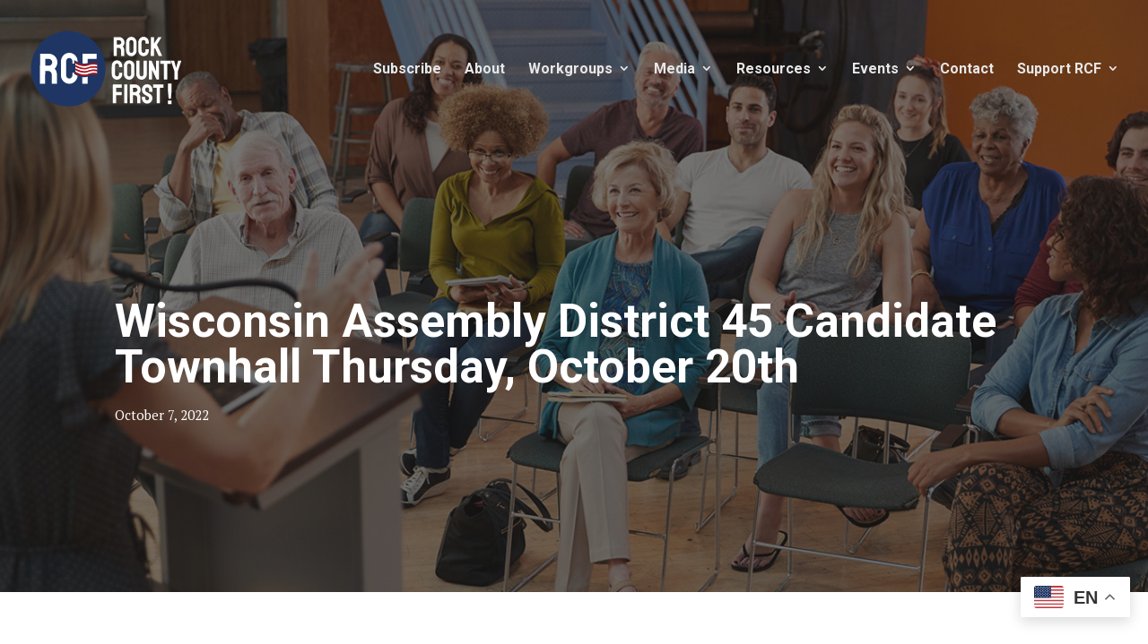

--- FILE ---
content_type: text/css
request_url: https://rockcountyfirst.com/wp-content/themes/Divi-Child/style.css?ver=4.23.0
body_size: 1257
content:
/*======================================
Theme Name: Rock County First
Description: Child theme for Rock County First
Version: 1.0
Author: Rally Digital
Template: Divi
======================================*/

#top-menu > li:last-child .sub-menu {
position: absolute;
right: -20px;
}

.fb-twit a:hover {
	color: #ccc;
}

span.voternote {
	font-size: 12px !important;
	line-height: 1em !important;
	margin-bottom: 20px;
	display: block;
}

.vote-btns {
	background: #1f3665;
	padding: 10px 20px;
	border-radius: 50px;
	color: #fff;
	font-family: 'Roboto',Helvetica,Arial,Lucida,sans-serif;
	display: block;
	width: 300px;
	margin: 5px 0;
	text-align: center;
}

.vote-btns:hover {
	background: #94aeff;
}
.vote-toggles h3 {
	color: #fff;
	text-transform: uppercase;
	margin-top: 40px;
	font-size: 28px;
	
}

.ss-inline-share-wrapper {
	margin: 0 !important;
}

#top-menu li a {
	line-height: 1.1em;
	margin: 5px 0;
}

.menu-support a { 
	padding: 12px 25px !important; 
	border-radius: 50px !important; 
	text-align: center; color: #fff !important; 
	background-color: #1F3665;
}

.menu-getinvolved a { 
	padding: 12px 25px !important; 
	border-radius: 50px !important; 
	text-align: center; color: #fff !important; 
	background-color: #94AEFF;
}

.toggle-heads {
	margin: 40px 0 10px 0;
	text-transform: uppercase;
	font-size: 16px !important;
}

.speaker-data a:hover {
	color: #000;
}

.gform_required_legend {
	display: none;
}

.gform_wrapper.gravity-theme input[type=color], .gform_wrapper.gravity-theme input[type=date], .gform_wrapper.gravity-theme input[type=datetime-local], .gform_wrapper.gravity-theme input[type=datetime], .gform_wrapper.gravity-theme input[type=email], .gform_wrapper.gravity-theme input[type=month], .gform_wrapper.gravity-theme input[type=number], .gform_wrapper.gravity-theme input[type=password], .gform_wrapper.gravity-theme input[type=search], .gform_wrapper.gravity-theme input[type=tel], .gform_wrapper.gravity-theme input[type=text], .gform_wrapper.gravity-theme input[type=time], .gform_wrapper.gravity-theme input[type=url], .gform_wrapper.gravity-theme input[type=week], .gform_wrapper.gravity-theme select, .gform_wrapper.gravity-theme textarea {
	border-radius: 4px;
	height: 50px;
}

.gform_wrapper.gravity-theme #field_submit .gform-button--width-full, .gform_wrapper.gravity-theme .gform_footer .gform-button--width-full {
	border: none;
	padding: 12px 0;
	border-radius: 100px;
	font-family: 'Roboto',Helvetica,Arial,Lucida,sans-serif;
	font-weight: bold;
	font-size: 22px;
	background: #1f3665;
	color: #fff;
	cursor: pointer;
}

.gform_wrapper.gravity-theme #field_submit .gform-button--width-full:hover, .gform_wrapper.gravity-theme .gform_footer .gform-button--width-full:hover {
	background: #94aeff;
}

.gform_wrapper.gravity-theme .gform_fields {
	grid-column-gap: 1%;
}
.gform_wrapper.gravity-theme .ginput_complex:not(.ginput_container_address) fieldset:not([style*="display:none"]):not(.ginput_full), .gform_wrapper.gravity-theme .ginput_complex:not(.ginput_container_address) span:not([style*="display:none"]):not(.ginput_full), .gform_wrapper.gravity-theme .ginput_container_address span {
	padding-right: 0;
}


.btn-sb, .btn-sb2 {
	background: #1f3665;
	border-radius: 50px;
	padding: 15px; 
	display: block;
	margin-top: 20px;
	text-align: center;
	color: #fff;
	font-family: 'Roboto',Helvetica,Arial,Lucida,sans-serif;
	font-weight: bold;
}


.btn-sb:hover, .btn-sb2:hover {
	background: #1e1e1e;
}

.btn-sb2 {
	width: 50%;
	margin: 20px auto;
}

.btn-sb-ol {
	background: transparent;
	border: 2px solid #1f3665;
	border-radius: 50px;
	padding: 15px; 
	display: block;
	margin-top: 20px;
	text-align: center;
	color: #1f3665;
	font-family: 'Roboto',Helvetica,Arial,Lucida,sans-serif;
	font-weight: bold;
}

.btn-sb-ol:hover {
	background: #94aeff;
	border: 2px solid #94aeff;
	color: #fff;
}

span.event-details {
	color: #94aeff;
}

.boxzilla {
	border-radius: 6px;
	width: 600px;
	padding-bottom: 50px !important;
}

ul.genlist li { 
	margin-top: 10px;
}

.rpwwt-post-title {
	font-weight: bold;
	font-family: 'Roboto',Helvetica,Arial,Lucida,sans-serif;
	margin-top: 10px; 
	color: #94aeff;
	
}
.rpwwt-post-title:hover {
	color: #000;
}

.rpwwt-post-date {
	font-size: 12px;
	font-style: italic;
	padding: 2px 0 6px 0;
	color: #ccc;
}

.entry-content table:not(.variations) {
	border: none;
}

/* 
Max width before this PARTICULAR table gets nasty
This query will take effect for any screen smaller than 760px
and also iPads specifically.
*/
@media 
only screen and (max-width: 760px),
(min-device-width: 768px) and (max-device-width: 1024px)  {
	
	.entry-content tr td {
	border: none;
	padding: 0;
	}

	
	/* Force table to not be like tables anymore */
	table, thead, tbody, th, td, tr { 
		display: block; 
	}
	
	/* Hide table headers (but not display: none;, for accessibility) */
	thead tr { 
		position: absolute;
		top: -9999px;
		left: -9999px;
	}
	
	tr { border: 1px solid #fff;
		margin-bottom: 20px;	
	}
	
	td { 
		/* Behave  like a "row" */
		border: none;
		position: relative;
		/*padding-left: 50%; */
	}
	
	td:before { 
		/* Now like a table header */
		position: absolute;
		/* Top/left values mimic padding */
		top: 6px;
		left: 6px;
		width: 45%; 
		padding-right: 10px; 
		white-space: nowrap;
	}
}

--- FILE ---
content_type: image/svg+xml
request_url: https://rockcountyfirst.com/wp-content/uploads/RCF-Logo.svg
body_size: 6487
content:
<svg width="151" height="75" viewBox="0 0 151 75" fill="none" xmlns="http://www.w3.org/2000/svg">
<path d="M37.6703 74.8609C58.2242 74.8609 74.8864 58.2298 74.8864 37.7143C74.8864 17.1987 58.2242 0.567627 37.6703 0.567627C17.1163 0.567627 0.454102 17.1987 0.454102 37.7143C0.454102 58.2298 17.1163 74.8609 37.6703 74.8609Z" fill="#1F3665"/>
<path d="M83.1076 25.13C83.034 25.13 83.0033 25.0871 83.0033 24.9953L83.0585 6.64851C83.0585 6.57502 83.0953 6.5444 83.1628 6.5444H88.5679C89.5312 6.5444 90.4208 6.78323 91.2306 7.25476C92.0405 7.72629 92.6908 8.35703 93.1693 9.15312C93.6479 9.94308 93.8933 10.8372 93.8933 11.8353C93.8933 12.4967 93.7951 13.0846 93.5988 13.6112C93.4025 14.1379 93.1693 14.5849 92.9055 14.9462C92.6356 15.3136 92.3963 15.5831 92.1816 15.7606C93.1448 16.8262 93.6295 18.0815 93.6295 19.5267L93.654 25.0014C93.654 25.0932 93.6111 25.1361 93.519 25.1361H90.4944C90.4208 25.1361 90.3901 25.1116 90.3901 25.0565V19.5267C90.3901 18.8838 90.1631 18.3326 89.7091 17.855C89.2551 17.3834 88.6968 17.1446 88.0342 17.1446H86.2672L86.2427 24.9953C86.2427 25.0871 86.2059 25.13 86.1384 25.13H83.1076ZM86.2672 13.9358H88.5679C89.1201 13.9358 89.6109 13.7337 90.0404 13.3234C90.4698 12.9131 90.6846 12.4171 90.6846 11.8292C90.6846 11.2597 90.476 10.7698 90.0526 10.3595C89.6354 9.94921 89.1385 9.74712 88.5679 9.74712H86.2672V13.9358Z" fill="white"/>
<path d="M100.716 25.3933C99.7524 25.3933 98.8751 25.1483 98.0775 24.6585C97.2861 24.1686 96.648 23.5194 96.1633 22.7111C95.6848 21.9028 95.4394 21.0087 95.4394 20.0289L95.4639 11.5659C95.4639 10.5861 95.697 9.69813 96.1756 8.89592C96.648 8.09371 97.2861 7.45072 98.0898 6.97307C98.8935 6.49542 99.7647 6.25046 100.71 6.25046C101.673 6.25046 102.544 6.48929 103.329 6.97307C104.115 7.45072 104.74 8.09371 105.213 8.89592C105.685 9.69813 105.924 10.5861 105.924 11.5659L105.949 20.0289C105.949 21.0087 105.71 21.9028 105.237 22.7111C104.765 23.5194 104.133 24.1686 103.335 24.6585C102.556 25.1483 101.679 25.3933 100.716 25.3933ZM100.716 22.1661C101.249 22.1661 101.722 21.9456 102.121 21.5108C102.519 21.0761 102.722 20.58 102.722 20.0289L102.697 11.5659C102.697 10.978 102.507 10.482 102.133 10.0717C101.759 9.66139 101.286 9.45931 100.716 9.45931C100.163 9.45931 99.6911 9.66139 99.2984 10.0594C98.9058 10.4575 98.7094 10.9658 98.7094 11.5659V20.0289C98.7094 20.6168 98.9058 21.1189 99.2984 21.5353C99.6849 21.9518 100.157 22.1661 100.716 22.1661Z" fill="white"/>
<path d="M112.912 25.3933C111.931 25.3933 111.041 25.1484 110.25 24.6585C109.458 24.1686 108.826 23.5133 108.366 22.6927C107.9 21.8721 107.673 20.9597 107.673 19.9432L107.698 11.6087C107.698 10.6289 107.925 9.73488 108.379 8.92654C108.833 8.11821 109.458 7.46909 110.25 6.97919C111.041 6.48929 111.931 6.24434 112.912 6.24434C113.894 6.24434 114.778 6.48317 115.563 6.96694C116.348 7.4446 116.974 8.09371 117.434 8.90205C117.9 9.71038 118.127 10.6167 118.127 11.6149V12.8457C118.127 12.9192 118.091 12.9498 118.023 12.9498H115.029C114.955 12.9498 114.925 12.9131 114.925 12.8457V11.6149C114.925 11.027 114.735 10.5187 114.348 10.0901C113.962 9.66139 113.489 9.44706 112.919 9.44706C112.274 9.44706 111.784 9.66752 111.446 10.1023C111.109 10.5371 110.937 11.0392 110.937 11.6087V19.9432C110.937 20.6045 111.127 21.1373 111.514 21.5476C111.894 21.9579 112.366 22.16 112.919 22.16C113.489 22.16 113.968 21.9334 114.348 21.4802C114.728 21.0271 114.925 20.5127 114.925 19.9432V18.7184C114.925 18.6449 114.962 18.6143 115.029 18.6143H118.054C118.127 18.6143 118.158 18.6511 118.158 18.7184V19.9493C118.158 20.9658 117.919 21.8783 117.446 22.6989C116.974 23.5194 116.342 24.1747 115.563 24.6646C114.778 25.1483 113.894 25.3933 112.912 25.3933Z" fill="white"/>
<path d="M120.213 25.13C120.14 25.13 120.109 25.0871 120.109 24.9953L120.164 6.673C120.164 6.58115 120.201 6.53828 120.269 6.53828H123.263C123.336 6.53828 123.367 6.58115 123.367 6.673V12.9988L127.569 6.64238C127.625 6.5689 127.686 6.53828 127.753 6.53828H130.827C130.901 6.53828 130.919 6.57502 130.882 6.64238L126.257 14.0154L131.447 25.0198C131.484 25.0932 131.435 25.1239 131.312 25.1239H128.048C127.956 25.1239 127.907 25.0871 127.888 25.0198L124.275 17.1691L123.336 18.6388V24.9953C123.336 25.0871 123.299 25.13 123.232 25.13H120.213Z" fill="white"/>
<path d="M86.3838 48.5962C85.4022 48.5962 84.5126 48.3512 83.7211 47.8613C82.9297 47.3714 82.2977 46.7162 81.8376 45.8956C81.3713 45.075 81.1443 44.1626 81.1443 43.146L81.1689 34.8116C81.1689 33.8318 81.3959 32.9378 81.8499 32.1294C82.3039 31.3211 82.9297 30.672 83.7211 30.1821C84.5126 29.6922 85.4022 29.4472 86.3838 29.4472C87.3654 29.4472 88.2489 29.686 89.0342 30.1698C89.8195 30.6475 90.4453 31.2966 90.9054 32.1049C91.3717 32.9133 91.5987 33.8196 91.5987 34.8177V36.0486C91.5987 36.1221 91.5619 36.1527 91.4944 36.1527H88.5004C88.4268 36.1527 88.3961 36.116 88.3961 36.0486V34.8177C88.3961 34.2299 88.2059 33.7216 87.8194 33.2929C87.4329 32.8643 86.9605 32.6499 86.3899 32.6499C85.7457 32.6499 85.2549 32.8704 84.9175 33.3052C84.58 33.74 84.4083 34.2421 84.4083 34.8116V43.146C84.4083 43.8074 84.5985 44.3402 84.985 44.7505C85.3654 45.1608 85.8378 45.3628 86.3899 45.3628C86.9605 45.3628 87.439 45.1363 87.8194 44.6831C88.1998 44.2299 88.3961 43.7155 88.3961 43.146V41.9152C88.3961 41.8417 88.4329 41.8111 88.5004 41.8111H91.5251C91.5987 41.8111 91.6294 41.8478 91.6294 41.9152V43.146C91.6294 44.1626 91.3901 45.075 90.9177 45.8956C90.4453 46.7162 89.8134 47.3714 89.0342 47.8613C88.2489 48.3512 87.3654 48.5962 86.3838 48.5962Z" fill="white"/>
<path d="M98.5315 48.5962C97.5683 48.5962 96.6909 48.3512 95.8934 47.8613C95.1019 47.3714 94.4639 46.7223 93.9792 45.914C93.5006 45.1056 93.2552 44.2116 93.2552 43.2318L93.2798 34.7688C93.2798 33.789 93.5129 32.901 93.9915 32.0988C94.4639 31.2966 95.1019 30.6536 95.9056 30.1759C96.7094 29.6983 97.5806 29.4533 98.5254 29.4533C99.4886 29.4533 100.36 29.6922 101.145 30.1759C101.93 30.6536 102.556 31.2966 103.029 32.0988C103.501 32.901 103.74 33.789 103.74 34.7688L103.765 43.2318C103.765 44.2116 103.526 45.1056 103.053 45.914C102.581 46.7223 101.949 47.3714 101.151 47.8613C100.372 48.3512 99.4947 48.5962 98.5315 48.5962ZM98.5315 45.3628C99.0653 45.3628 99.5377 45.1424 99.9365 44.7076C100.335 44.2728 100.538 43.7768 100.538 43.2257L100.513 34.7626C100.513 34.1748 100.323 33.6787 99.9487 33.2684C99.5745 32.8581 99.1021 32.6561 98.5315 32.6561C97.9793 32.6561 97.5069 32.8581 97.1143 33.2562C96.7216 33.6542 96.5253 34.1625 96.5253 34.7626V43.2257C96.5253 43.8135 96.7216 44.3157 97.1143 44.7321C97.5008 45.1546 97.9793 45.3628 98.5315 45.3628Z" fill="white"/>
<path d="M110.888 48.5962C109.943 48.5962 109.066 48.3512 108.268 47.8613C107.464 47.3714 106.826 46.7162 106.354 45.8956C105.881 45.075 105.642 44.1748 105.642 43.2012L105.697 29.8514C105.697 29.7779 105.734 29.7473 105.802 29.7473H108.796C108.869 29.7473 108.9 29.784 108.9 29.8514V43.2012C108.9 43.8074 109.09 44.3157 109.477 44.7382C109.857 45.1546 110.33 45.369 110.882 45.369C111.452 45.369 111.931 45.1608 112.311 44.7382C112.692 44.3218 112.888 43.8074 112.888 43.2012V29.8514C112.888 29.7779 112.925 29.7473 112.992 29.7473H115.986C116.06 29.7473 116.09 29.784 116.09 29.8514L116.146 43.2012C116.146 44.1993 115.906 45.1056 115.434 45.9262C114.962 46.7468 114.33 47.3959 113.532 47.8736C112.759 48.3573 111.869 48.5962 110.888 48.5962Z" fill="white"/>
<path d="M118.514 48.3267C118.373 48.3267 118.299 48.2655 118.299 48.1369L118.275 29.9494C118.275 29.8085 118.348 29.735 118.489 29.735H120.894L125.416 40.2556L125.281 29.9494C125.281 29.8085 125.361 29.735 125.52 29.735H128.171C128.275 29.735 128.33 29.8085 128.33 29.9494L128.355 48.1614C128.355 48.2655 128.312 48.3206 128.22 48.3206H125.864L121.238 38.492L121.428 48.1063C121.428 48.2471 121.348 48.3206 121.189 48.3206H118.514V48.3267Z" fill="white"/>
<path d="M133.361 48.3267C133.287 48.3267 133.257 48.2839 133.257 48.192V32.9745H129.778C129.686 32.9745 129.643 32.9316 129.643 32.8398L129.668 29.8514C129.668 29.7779 129.704 29.7473 129.772 29.7473H139.938C140.03 29.7473 140.073 29.784 140.073 29.8514V32.8398C140.073 32.9316 140.036 32.9745 139.969 32.9745H136.465L136.49 48.1981C136.49 48.29 136.453 48.3329 136.386 48.3329H133.361V48.3267Z" fill="white"/>
<path d="M143.877 48.3267C143.822 48.3267 143.797 48.29 143.797 48.2226L143.822 40.6414L140.239 29.8514C140.22 29.7779 140.245 29.7473 140.318 29.7473H143.288C143.38 29.7473 143.429 29.784 143.447 29.8514L145.429 37.0345L147.435 29.8514C147.454 29.7779 147.497 29.7473 147.57 29.7473H150.564C150.638 29.7473 150.662 29.784 150.644 29.8514L147.03 40.5312L147.055 48.2226C147.055 48.2961 147.018 48.3267 146.951 48.3267H143.877Z" fill="white"/>
<path d="M82.3652 71.9154C82.2732 71.9154 82.2303 71.8725 82.2303 71.7807L82.2855 53.4339C82.2855 53.3605 82.3223 53.3298 82.3898 53.3298H90.9484C91.0404 53.3298 91.0834 53.3666 91.0834 53.4339V56.4529C91.0834 56.5264 91.0466 56.5571 90.9791 56.5571H85.4942V60.6967H90.9791C91.0527 60.6967 91.0834 60.7396 91.0834 60.8314L91.1079 63.8504C91.1079 63.9239 91.065 63.9545 90.9729 63.9545H85.4881V71.7807C85.4881 71.8725 85.4451 71.9154 85.3531 71.9154H82.3652Z" fill="white"/>
<path d="M93.6295 71.9154C93.5374 71.9154 93.4945 71.8725 93.4945 71.7807L93.519 53.4339C93.519 53.3605 93.5558 53.3298 93.6233 53.3298H96.6173C96.6909 53.3298 96.7216 53.3666 96.7216 53.4339L96.7462 71.7807C96.7462 71.8725 96.7093 71.9154 96.6419 71.9154H93.6295Z" fill="white"/>
<path d="M99.2186 71.9154C99.145 71.9154 99.1143 71.8725 99.1143 71.7807L99.1696 53.4339C99.1696 53.3605 99.2064 53.3298 99.2739 53.3298H104.679C105.642 53.3298 106.532 53.5687 107.342 54.0402C108.152 54.5117 108.802 55.1425 109.28 55.9386C109.759 56.7285 110.004 57.6226 110.004 58.6208C110.004 59.2821 109.906 59.87 109.71 60.3966C109.514 60.9233 109.28 61.3703 109.017 61.7316C108.747 62.099 108.507 62.3685 108.293 62.5461C109.256 63.6116 109.741 64.867 109.741 66.3122L109.765 71.7868C109.765 71.8787 109.722 71.9215 109.63 71.9215H106.605C106.532 71.9215 106.501 71.897 106.501 71.8419V66.3122C106.501 65.6692 106.274 65.1181 105.82 64.6404C105.366 64.1689 104.808 63.93 104.145 63.93H102.378L102.354 71.7807C102.354 71.8725 102.317 71.9154 102.249 71.9154H99.2186ZM102.378 60.7273H104.679C105.231 60.7273 105.722 60.5252 106.151 60.115C106.581 59.7047 106.796 59.2086 106.796 58.6208C106.796 58.0512 106.587 57.5613 106.164 57.1511C105.747 56.7408 105.25 56.5387 104.679 56.5387H102.378V60.7273Z" fill="white"/>
<path d="M116.477 72.1787C115.514 72.1787 114.636 71.9338 113.839 71.4439C113.047 70.954 112.409 70.3049 111.937 69.4965C111.465 68.6882 111.225 67.7941 111.225 66.8143V65.5835C111.225 65.4916 111.268 65.4487 111.36 65.4487H114.354C114.428 65.4487 114.459 65.4916 114.459 65.5835V66.8143C114.459 67.4022 114.655 67.9044 115.047 68.3208C115.44 68.7372 115.913 68.9515 116.465 68.9515C117.017 68.9515 117.489 68.7372 117.882 68.3085C118.275 67.8799 118.471 67.3838 118.471 66.8143C118.471 66.153 118.041 65.5835 117.189 65.1058C116.9 64.9466 116.459 64.6955 115.851 64.3587C115.244 64.0219 114.673 63.6973 114.139 63.3973C113.158 62.8278 112.434 62.1113 111.961 61.2478C111.489 60.3844 111.25 59.4107 111.25 58.3207C111.25 57.3225 111.489 56.4285 111.974 55.6385C112.452 54.8485 113.09 54.2178 113.888 53.7585C114.679 53.2931 115.544 53.0665 116.471 53.0665C117.416 53.0665 118.287 53.3053 119.078 53.7769C119.87 54.2484 120.508 54.8791 120.98 55.6752C121.453 56.4652 121.692 57.3531 121.692 58.3329V60.5252C121.692 60.5987 121.655 60.6293 121.588 60.6293H118.594C118.52 60.6293 118.489 60.5926 118.489 60.5252L118.465 58.3329C118.465 57.7083 118.268 57.2 117.876 56.8081C117.483 56.4162 117.017 56.2202 116.483 56.2202C115.931 56.2202 115.459 56.4285 115.066 56.8449C114.673 57.2613 114.477 57.7573 114.477 58.3268C114.477 58.9147 114.6 59.4046 114.851 59.7965C115.103 60.1884 115.557 60.562 116.213 60.9172C116.305 60.9723 116.477 61.0641 116.735 61.1989C116.992 61.3336 117.275 61.4867 117.575 61.652C117.876 61.8235 118.152 61.9704 118.391 62.0929C118.63 62.2154 118.778 62.295 118.833 62.3317C119.723 62.8278 120.428 63.4401 120.95 64.1627C121.465 64.8853 121.723 65.7672 121.723 66.8204C121.723 67.837 121.483 68.7494 121.011 69.5578C120.538 70.3661 119.907 71.0091 119.109 71.4806C118.318 71.946 117.44 72.1787 116.477 72.1787Z" fill="white"/>
<path d="M126.134 71.9154C126.06 71.9154 126.029 71.8725 126.029 71.7807V56.5571H122.551C122.459 56.5571 122.416 56.5142 122.416 56.4223L122.44 53.4339C122.44 53.3605 122.477 53.3298 122.545 53.3298H132.711C132.803 53.3298 132.846 53.3666 132.846 53.4339V56.4223C132.846 56.5142 132.809 56.5571 132.741 56.5571H129.238L129.263 71.7807C129.263 71.8725 129.226 71.9154 129.158 71.9154H126.134Z" fill="white"/>
<path d="M138.079 67.2859C137.999 67.2859 137.95 67.2369 137.932 67.1389L137.318 60.4334V52.5093C137.318 52.4113 137.355 52.3623 137.435 52.3623H140.705C140.803 52.3623 140.852 52.4113 140.852 52.5093L140.821 60.4395L140.208 67.145C140.19 67.243 140.14 67.292 140.061 67.292H138.079V67.2859ZM137.441 72.6503C137.361 72.6503 137.324 72.6013 137.324 72.5033V69.3251C137.324 69.2455 137.361 69.2087 137.441 69.2087H140.711C140.791 69.2087 140.828 69.2455 140.828 69.3251V72.5033C140.828 72.6013 140.791 72.6503 140.711 72.6503H137.441Z" fill="white"/>
<path d="M9.6385 52.6501C9.52194 52.6501 9.46672 52.5766 9.46672 52.4358L9.55261 23.152C9.55261 23.0418 9.60783 22.9805 9.7244 22.9805H18.3505C19.8904 22.9805 21.3015 23.3602 22.6022 24.1073C23.8967 24.8605 24.9274 25.8709 25.7005 27.1324C26.4674 28.4001 26.8539 29.8269 26.8539 31.4191C26.8539 32.4723 26.6944 33.4154 26.3815 34.2544C26.0686 35.0933 25.7005 35.8037 25.271 36.3854C24.8415 36.9672 24.4612 37.402 24.1176 37.6837C25.6575 39.3861 26.4244 41.3946 26.4244 43.6972L26.4674 52.4358C26.4674 52.5766 26.3938 52.6501 26.2526 52.6501H21.4242C21.3077 52.6501 21.2525 52.6072 21.2525 52.5215V43.6972C21.2525 42.6745 20.8905 41.7866 20.1665 41.0333C19.4426 40.2801 18.553 39.9066 17.4977 39.9066H14.6816L14.6387 52.4419C14.6387 52.5827 14.5835 52.6562 14.4669 52.6562H9.6385V52.6501ZM14.6755 34.7871H18.3505C19.234 34.7871 20.0193 34.4626 20.7003 33.8073C21.3813 33.1521 21.7249 32.356 21.7249 31.4191C21.7249 30.5127 21.3874 29.7289 20.7187 29.0737C20.0499 28.4184 19.2585 28.0939 18.3505 28.0939H14.6755V34.7871Z" fill="white"/>
<path d="M38.7317 52.6317C37.1672 52.6317 35.7499 52.2398 34.48 51.4621C33.21 50.6783 32.2099 49.6372 31.4676 48.3267C30.7252 47.0224 30.3571 45.5588 30.3571 43.936L30.4 30.6352C30.4 29.0737 30.762 27.6468 31.486 26.3486C32.2099 25.0565 33.21 24.0216 34.4738 23.2377C35.7377 22.4539 37.1549 22.0681 38.7255 22.0681C40.29 22.0681 41.7011 22.4539 42.9527 23.2194C44.2043 23.9848 45.2043 25.0197 45.9405 26.3119C46.6829 27.604 47.051 29.0492 47.051 30.6413V32.6009C47.051 32.7173 46.9958 32.7724 46.8792 32.7724H42.0937C41.9772 32.7724 41.922 32.7173 41.922 32.6009V30.6413C41.922 29.7044 41.6152 28.8961 41.0017 28.2102C40.3882 27.5305 39.6274 27.1876 38.7194 27.1876C37.6948 27.1876 36.9095 27.5366 36.3696 28.2347C35.8297 28.9328 35.5597 29.735 35.5597 30.6413V43.9421C35.5597 44.9954 35.8665 45.8466 36.48 46.5019C37.0936 47.1571 37.842 47.4817 38.7194 47.4817C39.6274 47.4817 40.3943 47.1203 41.0017 46.3916C41.6152 45.669 41.922 44.8484 41.922 43.9421V41.9825C41.922 41.8723 41.9772 41.8111 42.0937 41.8111H46.9221C47.0326 41.8111 47.0939 41.8662 47.0939 41.9825V43.9421C47.0939 45.5649 46.7136 47.0285 45.9651 48.3329C45.2104 49.6372 44.2043 50.6844 42.9527 51.4682C41.7072 52.2398 40.2961 52.6317 38.7317 52.6317Z" fill="white"/>
<path d="M52.0205 52.5766C51.8794 52.5766 51.8058 52.5031 51.8058 52.3623L51.8917 23.0785C51.8917 22.9683 51.9469 22.9071 52.0635 22.9071H65.7327C65.8738 22.9071 65.9474 22.9622 65.9474 23.0785V27.8979C65.9474 28.0143 65.8922 28.0694 65.7756 28.0694H57.0146V34.6769H65.7695C65.8799 34.6769 65.9413 34.7504 65.9413 34.8912L65.9842 39.7106C65.9842 39.827 65.9106 39.8821 65.7695 39.8821H57.0146V52.3745C57.0146 52.5154 56.9409 52.5889 56.7998 52.5889H52.0205V52.5766Z" fill="white"/>
<path d="M58.0269 31.9273C52.5481 34.2237 46.0203 30.721 43.7012 29.2758V42.9929C46.3025 44.5423 52.4438 47.5858 57.6404 45.4118C61.6282 43.74 65.2173 44.0217 67.745 44.6831V31.1006C65.2419 30.5128 61.8184 30.3413 58.0269 31.9273Z" fill="#1F3665"/>
<path d="M58.0085 40.372C53.0635 42.4418 47.3393 40.4087 44.873 39.0554V41.0395C47.5295 42.5704 53.0574 45.1056 57.7631 43.1338C61.1129 41.7315 64.1682 41.7804 66.4935 42.2397V40.0046C64.1866 39.4534 61.1865 39.037 58.0085 40.372Z" fill="white"/>
<path d="M57.7692 36.9794C52.9776 38.9819 47.4559 37.1448 44.873 35.7914V37.7878C47.6154 39.3248 52.9531 41.658 57.5238 39.7474C60.9902 38.296 64.1375 38.4001 66.4996 38.9084V36.6794C64.1559 36.0915 61.0577 35.6016 57.7692 36.9794Z" fill="white"/>
<path d="M57.6342 33.9727C52.7077 36.165 46.9528 33.789 44.873 32.454V34.4319C47.2105 35.9139 52.7383 38.8166 57.4072 36.7345C60.9963 35.1362 64.2173 35.4056 66.4935 36.0364V33.8257C64.2234 33.195 61.0393 32.4601 57.6342 33.9727Z" fill="white"/>
<path d="M57.7508 33.0908C52.8242 35.0198 46.9528 32.0743 44.8669 30.8618V32.6071C47.2044 33.9114 52.7322 36.465 57.4011 34.634C60.9902 33.2317 64.2112 33.4644 66.4873 34.0217V32.3989C64.2418 31.9028 61.162 31.7559 57.7508 33.0908Z" fill="#AE131D"/>
<path d="M57.7508 36.2874C52.8242 38.2164 46.9528 35.2709 44.8669 34.0584V35.8037C47.2044 37.108 52.7322 39.6616 57.4011 37.8306C60.9902 36.4283 64.2112 36.661 66.4873 37.2183V35.5955C64.2418 35.0994 61.162 34.9525 57.7508 36.2874Z" fill="#AE131D"/>
<path d="M57.7508 39.5514C52.8242 41.4804 46.9528 38.5349 44.8669 37.3224V39.0676C47.2044 40.372 52.7322 42.9256 57.4011 41.0946C60.9902 39.6922 64.2112 39.925 66.4873 40.4822V38.8594C64.2418 38.3634 61.162 38.2164 57.7508 39.5514Z" fill="#AE131D"/>
<path d="M57.7508 42.8705C52.8242 44.7995 46.9528 41.8539 44.8669 40.6414V42.3867C47.2044 43.6911 52.7322 46.2447 57.4011 44.4137C60.9902 43.0113 64.2112 43.244 66.4873 43.8013V42.1724C64.2418 41.6825 61.162 41.5355 57.7508 42.8705Z" fill="#AE131D"/>
</svg>


--- FILE ---
content_type: image/svg+xml
request_url: https://rockcountyfirst.com/wp-content/uploads/RCF-Logo.svg
body_size: 6487
content:
<svg width="151" height="75" viewBox="0 0 151 75" fill="none" xmlns="http://www.w3.org/2000/svg">
<path d="M37.6703 74.8609C58.2242 74.8609 74.8864 58.2298 74.8864 37.7143C74.8864 17.1987 58.2242 0.567627 37.6703 0.567627C17.1163 0.567627 0.454102 17.1987 0.454102 37.7143C0.454102 58.2298 17.1163 74.8609 37.6703 74.8609Z" fill="#1F3665"/>
<path d="M83.1076 25.13C83.034 25.13 83.0033 25.0871 83.0033 24.9953L83.0585 6.64851C83.0585 6.57502 83.0953 6.5444 83.1628 6.5444H88.5679C89.5312 6.5444 90.4208 6.78323 91.2306 7.25476C92.0405 7.72629 92.6908 8.35703 93.1693 9.15312C93.6479 9.94308 93.8933 10.8372 93.8933 11.8353C93.8933 12.4967 93.7951 13.0846 93.5988 13.6112C93.4025 14.1379 93.1693 14.5849 92.9055 14.9462C92.6356 15.3136 92.3963 15.5831 92.1816 15.7606C93.1448 16.8262 93.6295 18.0815 93.6295 19.5267L93.654 25.0014C93.654 25.0932 93.6111 25.1361 93.519 25.1361H90.4944C90.4208 25.1361 90.3901 25.1116 90.3901 25.0565V19.5267C90.3901 18.8838 90.1631 18.3326 89.7091 17.855C89.2551 17.3834 88.6968 17.1446 88.0342 17.1446H86.2672L86.2427 24.9953C86.2427 25.0871 86.2059 25.13 86.1384 25.13H83.1076ZM86.2672 13.9358H88.5679C89.1201 13.9358 89.6109 13.7337 90.0404 13.3234C90.4698 12.9131 90.6846 12.4171 90.6846 11.8292C90.6846 11.2597 90.476 10.7698 90.0526 10.3595C89.6354 9.94921 89.1385 9.74712 88.5679 9.74712H86.2672V13.9358Z" fill="white"/>
<path d="M100.716 25.3933C99.7524 25.3933 98.8751 25.1483 98.0775 24.6585C97.2861 24.1686 96.648 23.5194 96.1633 22.7111C95.6848 21.9028 95.4394 21.0087 95.4394 20.0289L95.4639 11.5659C95.4639 10.5861 95.697 9.69813 96.1756 8.89592C96.648 8.09371 97.2861 7.45072 98.0898 6.97307C98.8935 6.49542 99.7647 6.25046 100.71 6.25046C101.673 6.25046 102.544 6.48929 103.329 6.97307C104.115 7.45072 104.74 8.09371 105.213 8.89592C105.685 9.69813 105.924 10.5861 105.924 11.5659L105.949 20.0289C105.949 21.0087 105.71 21.9028 105.237 22.7111C104.765 23.5194 104.133 24.1686 103.335 24.6585C102.556 25.1483 101.679 25.3933 100.716 25.3933ZM100.716 22.1661C101.249 22.1661 101.722 21.9456 102.121 21.5108C102.519 21.0761 102.722 20.58 102.722 20.0289L102.697 11.5659C102.697 10.978 102.507 10.482 102.133 10.0717C101.759 9.66139 101.286 9.45931 100.716 9.45931C100.163 9.45931 99.6911 9.66139 99.2984 10.0594C98.9058 10.4575 98.7094 10.9658 98.7094 11.5659V20.0289C98.7094 20.6168 98.9058 21.1189 99.2984 21.5353C99.6849 21.9518 100.157 22.1661 100.716 22.1661Z" fill="white"/>
<path d="M112.912 25.3933C111.931 25.3933 111.041 25.1484 110.25 24.6585C109.458 24.1686 108.826 23.5133 108.366 22.6927C107.9 21.8721 107.673 20.9597 107.673 19.9432L107.698 11.6087C107.698 10.6289 107.925 9.73488 108.379 8.92654C108.833 8.11821 109.458 7.46909 110.25 6.97919C111.041 6.48929 111.931 6.24434 112.912 6.24434C113.894 6.24434 114.778 6.48317 115.563 6.96694C116.348 7.4446 116.974 8.09371 117.434 8.90205C117.9 9.71038 118.127 10.6167 118.127 11.6149V12.8457C118.127 12.9192 118.091 12.9498 118.023 12.9498H115.029C114.955 12.9498 114.925 12.9131 114.925 12.8457V11.6149C114.925 11.027 114.735 10.5187 114.348 10.0901C113.962 9.66139 113.489 9.44706 112.919 9.44706C112.274 9.44706 111.784 9.66752 111.446 10.1023C111.109 10.5371 110.937 11.0392 110.937 11.6087V19.9432C110.937 20.6045 111.127 21.1373 111.514 21.5476C111.894 21.9579 112.366 22.16 112.919 22.16C113.489 22.16 113.968 21.9334 114.348 21.4802C114.728 21.0271 114.925 20.5127 114.925 19.9432V18.7184C114.925 18.6449 114.962 18.6143 115.029 18.6143H118.054C118.127 18.6143 118.158 18.6511 118.158 18.7184V19.9493C118.158 20.9658 117.919 21.8783 117.446 22.6989C116.974 23.5194 116.342 24.1747 115.563 24.6646C114.778 25.1483 113.894 25.3933 112.912 25.3933Z" fill="white"/>
<path d="M120.213 25.13C120.14 25.13 120.109 25.0871 120.109 24.9953L120.164 6.673C120.164 6.58115 120.201 6.53828 120.269 6.53828H123.263C123.336 6.53828 123.367 6.58115 123.367 6.673V12.9988L127.569 6.64238C127.625 6.5689 127.686 6.53828 127.753 6.53828H130.827C130.901 6.53828 130.919 6.57502 130.882 6.64238L126.257 14.0154L131.447 25.0198C131.484 25.0932 131.435 25.1239 131.312 25.1239H128.048C127.956 25.1239 127.907 25.0871 127.888 25.0198L124.275 17.1691L123.336 18.6388V24.9953C123.336 25.0871 123.299 25.13 123.232 25.13H120.213Z" fill="white"/>
<path d="M86.3838 48.5962C85.4022 48.5962 84.5126 48.3512 83.7211 47.8613C82.9297 47.3714 82.2977 46.7162 81.8376 45.8956C81.3713 45.075 81.1443 44.1626 81.1443 43.146L81.1689 34.8116C81.1689 33.8318 81.3959 32.9378 81.8499 32.1294C82.3039 31.3211 82.9297 30.672 83.7211 30.1821C84.5126 29.6922 85.4022 29.4472 86.3838 29.4472C87.3654 29.4472 88.2489 29.686 89.0342 30.1698C89.8195 30.6475 90.4453 31.2966 90.9054 32.1049C91.3717 32.9133 91.5987 33.8196 91.5987 34.8177V36.0486C91.5987 36.1221 91.5619 36.1527 91.4944 36.1527H88.5004C88.4268 36.1527 88.3961 36.116 88.3961 36.0486V34.8177C88.3961 34.2299 88.2059 33.7216 87.8194 33.2929C87.4329 32.8643 86.9605 32.6499 86.3899 32.6499C85.7457 32.6499 85.2549 32.8704 84.9175 33.3052C84.58 33.74 84.4083 34.2421 84.4083 34.8116V43.146C84.4083 43.8074 84.5985 44.3402 84.985 44.7505C85.3654 45.1608 85.8378 45.3628 86.3899 45.3628C86.9605 45.3628 87.439 45.1363 87.8194 44.6831C88.1998 44.2299 88.3961 43.7155 88.3961 43.146V41.9152C88.3961 41.8417 88.4329 41.8111 88.5004 41.8111H91.5251C91.5987 41.8111 91.6294 41.8478 91.6294 41.9152V43.146C91.6294 44.1626 91.3901 45.075 90.9177 45.8956C90.4453 46.7162 89.8134 47.3714 89.0342 47.8613C88.2489 48.3512 87.3654 48.5962 86.3838 48.5962Z" fill="white"/>
<path d="M98.5315 48.5962C97.5683 48.5962 96.6909 48.3512 95.8934 47.8613C95.1019 47.3714 94.4639 46.7223 93.9792 45.914C93.5006 45.1056 93.2552 44.2116 93.2552 43.2318L93.2798 34.7688C93.2798 33.789 93.5129 32.901 93.9915 32.0988C94.4639 31.2966 95.1019 30.6536 95.9056 30.1759C96.7094 29.6983 97.5806 29.4533 98.5254 29.4533C99.4886 29.4533 100.36 29.6922 101.145 30.1759C101.93 30.6536 102.556 31.2966 103.029 32.0988C103.501 32.901 103.74 33.789 103.74 34.7688L103.765 43.2318C103.765 44.2116 103.526 45.1056 103.053 45.914C102.581 46.7223 101.949 47.3714 101.151 47.8613C100.372 48.3512 99.4947 48.5962 98.5315 48.5962ZM98.5315 45.3628C99.0653 45.3628 99.5377 45.1424 99.9365 44.7076C100.335 44.2728 100.538 43.7768 100.538 43.2257L100.513 34.7626C100.513 34.1748 100.323 33.6787 99.9487 33.2684C99.5745 32.8581 99.1021 32.6561 98.5315 32.6561C97.9793 32.6561 97.5069 32.8581 97.1143 33.2562C96.7216 33.6542 96.5253 34.1625 96.5253 34.7626V43.2257C96.5253 43.8135 96.7216 44.3157 97.1143 44.7321C97.5008 45.1546 97.9793 45.3628 98.5315 45.3628Z" fill="white"/>
<path d="M110.888 48.5962C109.943 48.5962 109.066 48.3512 108.268 47.8613C107.464 47.3714 106.826 46.7162 106.354 45.8956C105.881 45.075 105.642 44.1748 105.642 43.2012L105.697 29.8514C105.697 29.7779 105.734 29.7473 105.802 29.7473H108.796C108.869 29.7473 108.9 29.784 108.9 29.8514V43.2012C108.9 43.8074 109.09 44.3157 109.477 44.7382C109.857 45.1546 110.33 45.369 110.882 45.369C111.452 45.369 111.931 45.1608 112.311 44.7382C112.692 44.3218 112.888 43.8074 112.888 43.2012V29.8514C112.888 29.7779 112.925 29.7473 112.992 29.7473H115.986C116.06 29.7473 116.09 29.784 116.09 29.8514L116.146 43.2012C116.146 44.1993 115.906 45.1056 115.434 45.9262C114.962 46.7468 114.33 47.3959 113.532 47.8736C112.759 48.3573 111.869 48.5962 110.888 48.5962Z" fill="white"/>
<path d="M118.514 48.3267C118.373 48.3267 118.299 48.2655 118.299 48.1369L118.275 29.9494C118.275 29.8085 118.348 29.735 118.489 29.735H120.894L125.416 40.2556L125.281 29.9494C125.281 29.8085 125.361 29.735 125.52 29.735H128.171C128.275 29.735 128.33 29.8085 128.33 29.9494L128.355 48.1614C128.355 48.2655 128.312 48.3206 128.22 48.3206H125.864L121.238 38.492L121.428 48.1063C121.428 48.2471 121.348 48.3206 121.189 48.3206H118.514V48.3267Z" fill="white"/>
<path d="M133.361 48.3267C133.287 48.3267 133.257 48.2839 133.257 48.192V32.9745H129.778C129.686 32.9745 129.643 32.9316 129.643 32.8398L129.668 29.8514C129.668 29.7779 129.704 29.7473 129.772 29.7473H139.938C140.03 29.7473 140.073 29.784 140.073 29.8514V32.8398C140.073 32.9316 140.036 32.9745 139.969 32.9745H136.465L136.49 48.1981C136.49 48.29 136.453 48.3329 136.386 48.3329H133.361V48.3267Z" fill="white"/>
<path d="M143.877 48.3267C143.822 48.3267 143.797 48.29 143.797 48.2226L143.822 40.6414L140.239 29.8514C140.22 29.7779 140.245 29.7473 140.318 29.7473H143.288C143.38 29.7473 143.429 29.784 143.447 29.8514L145.429 37.0345L147.435 29.8514C147.454 29.7779 147.497 29.7473 147.57 29.7473H150.564C150.638 29.7473 150.662 29.784 150.644 29.8514L147.03 40.5312L147.055 48.2226C147.055 48.2961 147.018 48.3267 146.951 48.3267H143.877Z" fill="white"/>
<path d="M82.3652 71.9154C82.2732 71.9154 82.2303 71.8725 82.2303 71.7807L82.2855 53.4339C82.2855 53.3605 82.3223 53.3298 82.3898 53.3298H90.9484C91.0404 53.3298 91.0834 53.3666 91.0834 53.4339V56.4529C91.0834 56.5264 91.0466 56.5571 90.9791 56.5571H85.4942V60.6967H90.9791C91.0527 60.6967 91.0834 60.7396 91.0834 60.8314L91.1079 63.8504C91.1079 63.9239 91.065 63.9545 90.9729 63.9545H85.4881V71.7807C85.4881 71.8725 85.4451 71.9154 85.3531 71.9154H82.3652Z" fill="white"/>
<path d="M93.6295 71.9154C93.5374 71.9154 93.4945 71.8725 93.4945 71.7807L93.519 53.4339C93.519 53.3605 93.5558 53.3298 93.6233 53.3298H96.6173C96.6909 53.3298 96.7216 53.3666 96.7216 53.4339L96.7462 71.7807C96.7462 71.8725 96.7093 71.9154 96.6419 71.9154H93.6295Z" fill="white"/>
<path d="M99.2186 71.9154C99.145 71.9154 99.1143 71.8725 99.1143 71.7807L99.1696 53.4339C99.1696 53.3605 99.2064 53.3298 99.2739 53.3298H104.679C105.642 53.3298 106.532 53.5687 107.342 54.0402C108.152 54.5117 108.802 55.1425 109.28 55.9386C109.759 56.7285 110.004 57.6226 110.004 58.6208C110.004 59.2821 109.906 59.87 109.71 60.3966C109.514 60.9233 109.28 61.3703 109.017 61.7316C108.747 62.099 108.507 62.3685 108.293 62.5461C109.256 63.6116 109.741 64.867 109.741 66.3122L109.765 71.7868C109.765 71.8787 109.722 71.9215 109.63 71.9215H106.605C106.532 71.9215 106.501 71.897 106.501 71.8419V66.3122C106.501 65.6692 106.274 65.1181 105.82 64.6404C105.366 64.1689 104.808 63.93 104.145 63.93H102.378L102.354 71.7807C102.354 71.8725 102.317 71.9154 102.249 71.9154H99.2186ZM102.378 60.7273H104.679C105.231 60.7273 105.722 60.5252 106.151 60.115C106.581 59.7047 106.796 59.2086 106.796 58.6208C106.796 58.0512 106.587 57.5613 106.164 57.1511C105.747 56.7408 105.25 56.5387 104.679 56.5387H102.378V60.7273Z" fill="white"/>
<path d="M116.477 72.1787C115.514 72.1787 114.636 71.9338 113.839 71.4439C113.047 70.954 112.409 70.3049 111.937 69.4965C111.465 68.6882 111.225 67.7941 111.225 66.8143V65.5835C111.225 65.4916 111.268 65.4487 111.36 65.4487H114.354C114.428 65.4487 114.459 65.4916 114.459 65.5835V66.8143C114.459 67.4022 114.655 67.9044 115.047 68.3208C115.44 68.7372 115.913 68.9515 116.465 68.9515C117.017 68.9515 117.489 68.7372 117.882 68.3085C118.275 67.8799 118.471 67.3838 118.471 66.8143C118.471 66.153 118.041 65.5835 117.189 65.1058C116.9 64.9466 116.459 64.6955 115.851 64.3587C115.244 64.0219 114.673 63.6973 114.139 63.3973C113.158 62.8278 112.434 62.1113 111.961 61.2478C111.489 60.3844 111.25 59.4107 111.25 58.3207C111.25 57.3225 111.489 56.4285 111.974 55.6385C112.452 54.8485 113.09 54.2178 113.888 53.7585C114.679 53.2931 115.544 53.0665 116.471 53.0665C117.416 53.0665 118.287 53.3053 119.078 53.7769C119.87 54.2484 120.508 54.8791 120.98 55.6752C121.453 56.4652 121.692 57.3531 121.692 58.3329V60.5252C121.692 60.5987 121.655 60.6293 121.588 60.6293H118.594C118.52 60.6293 118.489 60.5926 118.489 60.5252L118.465 58.3329C118.465 57.7083 118.268 57.2 117.876 56.8081C117.483 56.4162 117.017 56.2202 116.483 56.2202C115.931 56.2202 115.459 56.4285 115.066 56.8449C114.673 57.2613 114.477 57.7573 114.477 58.3268C114.477 58.9147 114.6 59.4046 114.851 59.7965C115.103 60.1884 115.557 60.562 116.213 60.9172C116.305 60.9723 116.477 61.0641 116.735 61.1989C116.992 61.3336 117.275 61.4867 117.575 61.652C117.876 61.8235 118.152 61.9704 118.391 62.0929C118.63 62.2154 118.778 62.295 118.833 62.3317C119.723 62.8278 120.428 63.4401 120.95 64.1627C121.465 64.8853 121.723 65.7672 121.723 66.8204C121.723 67.837 121.483 68.7494 121.011 69.5578C120.538 70.3661 119.907 71.0091 119.109 71.4806C118.318 71.946 117.44 72.1787 116.477 72.1787Z" fill="white"/>
<path d="M126.134 71.9154C126.06 71.9154 126.029 71.8725 126.029 71.7807V56.5571H122.551C122.459 56.5571 122.416 56.5142 122.416 56.4223L122.44 53.4339C122.44 53.3605 122.477 53.3298 122.545 53.3298H132.711C132.803 53.3298 132.846 53.3666 132.846 53.4339V56.4223C132.846 56.5142 132.809 56.5571 132.741 56.5571H129.238L129.263 71.7807C129.263 71.8725 129.226 71.9154 129.158 71.9154H126.134Z" fill="white"/>
<path d="M138.079 67.2859C137.999 67.2859 137.95 67.2369 137.932 67.1389L137.318 60.4334V52.5093C137.318 52.4113 137.355 52.3623 137.435 52.3623H140.705C140.803 52.3623 140.852 52.4113 140.852 52.5093L140.821 60.4395L140.208 67.145C140.19 67.243 140.14 67.292 140.061 67.292H138.079V67.2859ZM137.441 72.6503C137.361 72.6503 137.324 72.6013 137.324 72.5033V69.3251C137.324 69.2455 137.361 69.2087 137.441 69.2087H140.711C140.791 69.2087 140.828 69.2455 140.828 69.3251V72.5033C140.828 72.6013 140.791 72.6503 140.711 72.6503H137.441Z" fill="white"/>
<path d="M9.6385 52.6501C9.52194 52.6501 9.46672 52.5766 9.46672 52.4358L9.55261 23.152C9.55261 23.0418 9.60783 22.9805 9.7244 22.9805H18.3505C19.8904 22.9805 21.3015 23.3602 22.6022 24.1073C23.8967 24.8605 24.9274 25.8709 25.7005 27.1324C26.4674 28.4001 26.8539 29.8269 26.8539 31.4191C26.8539 32.4723 26.6944 33.4154 26.3815 34.2544C26.0686 35.0933 25.7005 35.8037 25.271 36.3854C24.8415 36.9672 24.4612 37.402 24.1176 37.6837C25.6575 39.3861 26.4244 41.3946 26.4244 43.6972L26.4674 52.4358C26.4674 52.5766 26.3938 52.6501 26.2526 52.6501H21.4242C21.3077 52.6501 21.2525 52.6072 21.2525 52.5215V43.6972C21.2525 42.6745 20.8905 41.7866 20.1665 41.0333C19.4426 40.2801 18.553 39.9066 17.4977 39.9066H14.6816L14.6387 52.4419C14.6387 52.5827 14.5835 52.6562 14.4669 52.6562H9.6385V52.6501ZM14.6755 34.7871H18.3505C19.234 34.7871 20.0193 34.4626 20.7003 33.8073C21.3813 33.1521 21.7249 32.356 21.7249 31.4191C21.7249 30.5127 21.3874 29.7289 20.7187 29.0737C20.0499 28.4184 19.2585 28.0939 18.3505 28.0939H14.6755V34.7871Z" fill="white"/>
<path d="M38.7317 52.6317C37.1672 52.6317 35.7499 52.2398 34.48 51.4621C33.21 50.6783 32.2099 49.6372 31.4676 48.3267C30.7252 47.0224 30.3571 45.5588 30.3571 43.936L30.4 30.6352C30.4 29.0737 30.762 27.6468 31.486 26.3486C32.2099 25.0565 33.21 24.0216 34.4738 23.2377C35.7377 22.4539 37.1549 22.0681 38.7255 22.0681C40.29 22.0681 41.7011 22.4539 42.9527 23.2194C44.2043 23.9848 45.2043 25.0197 45.9405 26.3119C46.6829 27.604 47.051 29.0492 47.051 30.6413V32.6009C47.051 32.7173 46.9958 32.7724 46.8792 32.7724H42.0937C41.9772 32.7724 41.922 32.7173 41.922 32.6009V30.6413C41.922 29.7044 41.6152 28.8961 41.0017 28.2102C40.3882 27.5305 39.6274 27.1876 38.7194 27.1876C37.6948 27.1876 36.9095 27.5366 36.3696 28.2347C35.8297 28.9328 35.5597 29.735 35.5597 30.6413V43.9421C35.5597 44.9954 35.8665 45.8466 36.48 46.5019C37.0936 47.1571 37.842 47.4817 38.7194 47.4817C39.6274 47.4817 40.3943 47.1203 41.0017 46.3916C41.6152 45.669 41.922 44.8484 41.922 43.9421V41.9825C41.922 41.8723 41.9772 41.8111 42.0937 41.8111H46.9221C47.0326 41.8111 47.0939 41.8662 47.0939 41.9825V43.9421C47.0939 45.5649 46.7136 47.0285 45.9651 48.3329C45.2104 49.6372 44.2043 50.6844 42.9527 51.4682C41.7072 52.2398 40.2961 52.6317 38.7317 52.6317Z" fill="white"/>
<path d="M52.0205 52.5766C51.8794 52.5766 51.8058 52.5031 51.8058 52.3623L51.8917 23.0785C51.8917 22.9683 51.9469 22.9071 52.0635 22.9071H65.7327C65.8738 22.9071 65.9474 22.9622 65.9474 23.0785V27.8979C65.9474 28.0143 65.8922 28.0694 65.7756 28.0694H57.0146V34.6769H65.7695C65.8799 34.6769 65.9413 34.7504 65.9413 34.8912L65.9842 39.7106C65.9842 39.827 65.9106 39.8821 65.7695 39.8821H57.0146V52.3745C57.0146 52.5154 56.9409 52.5889 56.7998 52.5889H52.0205V52.5766Z" fill="white"/>
<path d="M58.0269 31.9273C52.5481 34.2237 46.0203 30.721 43.7012 29.2758V42.9929C46.3025 44.5423 52.4438 47.5858 57.6404 45.4118C61.6282 43.74 65.2173 44.0217 67.745 44.6831V31.1006C65.2419 30.5128 61.8184 30.3413 58.0269 31.9273Z" fill="#1F3665"/>
<path d="M58.0085 40.372C53.0635 42.4418 47.3393 40.4087 44.873 39.0554V41.0395C47.5295 42.5704 53.0574 45.1056 57.7631 43.1338C61.1129 41.7315 64.1682 41.7804 66.4935 42.2397V40.0046C64.1866 39.4534 61.1865 39.037 58.0085 40.372Z" fill="white"/>
<path d="M57.7692 36.9794C52.9776 38.9819 47.4559 37.1448 44.873 35.7914V37.7878C47.6154 39.3248 52.9531 41.658 57.5238 39.7474C60.9902 38.296 64.1375 38.4001 66.4996 38.9084V36.6794C64.1559 36.0915 61.0577 35.6016 57.7692 36.9794Z" fill="white"/>
<path d="M57.6342 33.9727C52.7077 36.165 46.9528 33.789 44.873 32.454V34.4319C47.2105 35.9139 52.7383 38.8166 57.4072 36.7345C60.9963 35.1362 64.2173 35.4056 66.4935 36.0364V33.8257C64.2234 33.195 61.0393 32.4601 57.6342 33.9727Z" fill="white"/>
<path d="M57.7508 33.0908C52.8242 35.0198 46.9528 32.0743 44.8669 30.8618V32.6071C47.2044 33.9114 52.7322 36.465 57.4011 34.634C60.9902 33.2317 64.2112 33.4644 66.4873 34.0217V32.3989C64.2418 31.9028 61.162 31.7559 57.7508 33.0908Z" fill="#AE131D"/>
<path d="M57.7508 36.2874C52.8242 38.2164 46.9528 35.2709 44.8669 34.0584V35.8037C47.2044 37.108 52.7322 39.6616 57.4011 37.8306C60.9902 36.4283 64.2112 36.661 66.4873 37.2183V35.5955C64.2418 35.0994 61.162 34.9525 57.7508 36.2874Z" fill="#AE131D"/>
<path d="M57.7508 39.5514C52.8242 41.4804 46.9528 38.5349 44.8669 37.3224V39.0676C47.2044 40.372 52.7322 42.9256 57.4011 41.0946C60.9902 39.6922 64.2112 39.925 66.4873 40.4822V38.8594C64.2418 38.3634 61.162 38.2164 57.7508 39.5514Z" fill="#AE131D"/>
<path d="M57.7508 42.8705C52.8242 44.7995 46.9528 41.8539 44.8669 40.6414V42.3867C47.2044 43.6911 52.7322 46.2447 57.4011 44.4137C60.9902 43.0113 64.2112 43.244 66.4873 43.8013V42.1724C64.2418 41.6825 61.162 41.5355 57.7508 42.8705Z" fill="#AE131D"/>
</svg>
